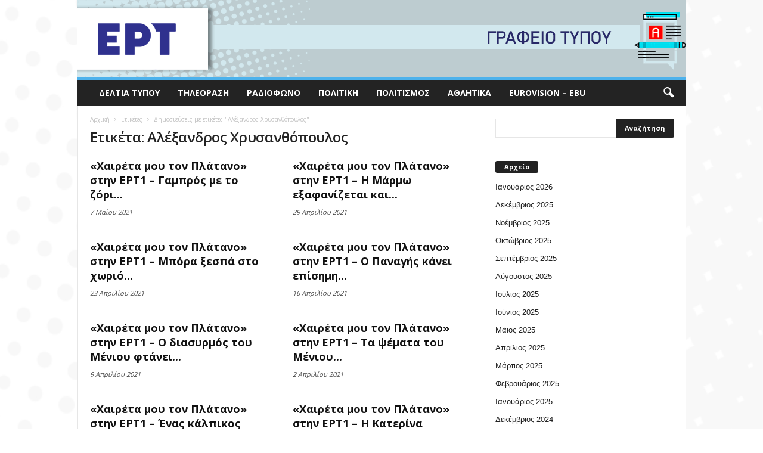

--- FILE ---
content_type: text/html; charset=UTF-8
request_url: https://press.ert.gr/tag/alexandros-chrysanthopoylos/page/2/
body_size: 10349
content:
<!doctype html >
<!--[if IE 8]>    <html class="ie8" lang="en"> <![endif]-->
<!--[if IE 9]>    <html class="ie9" lang="en"> <![endif]-->
<!--[if gt IE 8]><!--> <html lang="el" prefix="og: http://ogp.me/ns#"> <!--<![endif]-->
<head>
    <title>Αλέξανδρος Χρυσανθόπουλος Archives - Page 2 of 4 - Γραφείο Τύπου ΕΡΤ</title>
    <meta charset="UTF-8" />
    <meta http-equiv="Content-Type" content="text/html; charset=UTF-8">
    <meta name="viewport" content="width=device-width, initial-scale=1.0">
    <link rel="pingback" href="https://press.ert.gr/xmlrpc.php" />
    <link rel="icon" type="image/png" href="https://press.ert.gr/wp-content/uploads/2020/09/ert-logo-favicon_16x16_new.png">
<!-- This site is optimized with the Yoast SEO plugin v9.2.1 - https://yoast.com/wordpress/plugins/seo/ -->
<link rel="canonical" href="https://press.ert.gr/tag/alexandros-chrysanthopoylos/page/2/" />
<link rel="prev" href="https://press.ert.gr/tag/alexandros-chrysanthopoylos/" />
<link rel="next" href="https://press.ert.gr/tag/alexandros-chrysanthopoylos/page/3/" />
<meta property="og:locale" content="el_GR" />
<meta property="og:type" content="object" />
<meta property="og:title" content="Αλέξανδρος Χρυσανθόπουλος Archives - Page 2 of 4 - Γραφείο Τύπου ΕΡΤ" />
<meta property="og:url" content="https://press.ert.gr/tag/alexandros-chrysanthopoylos/" />
<meta property="og:site_name" content="Γραφείο Τύπου ΕΡΤ" />
<meta name="twitter:card" content="summary_large_image" />
<meta name="twitter:title" content="Αλέξανδρος Χρυσανθόπουλος Archives - Page 2 of 4 - Γραφείο Τύπου ΕΡΤ" />
<!-- / Yoast SEO plugin. -->

<link rel='dns-prefetch' href='//press.ert.gr' />
<link rel='dns-prefetch' href='//fonts.googleapis.com' />
<link rel='dns-prefetch' href='//s.w.org' />
<link rel="alternate" type="application/rss+xml" title="Ροή RSS &raquo; Γραφείο Τύπου ΕΡΤ" href="https://press.ert.gr/feed/" />
<link rel="alternate" type="application/rss+xml" title="Κανάλι ετικέτας Αλέξανδρος Χρυσανθόπουλος &raquo; Γραφείο Τύπου ΕΡΤ" href="https://press.ert.gr/tag/alexandros-chrysanthopoylos/feed/" />
		<script type="text/javascript">
			window._wpemojiSettings = {"baseUrl":"https:\/\/s.w.org\/images\/core\/emoji\/11\/72x72\/","ext":".png","svgUrl":"https:\/\/s.w.org\/images\/core\/emoji\/11\/svg\/","svgExt":".svg","source":{"concatemoji":"https:\/\/press.ert.gr\/wp-includes\/js\/wp-emoji-release.min.js?ver=5.0.24"}};
			!function(e,a,t){var n,r,o,i=a.createElement("canvas"),p=i.getContext&&i.getContext("2d");function s(e,t){var a=String.fromCharCode;p.clearRect(0,0,i.width,i.height),p.fillText(a.apply(this,e),0,0);e=i.toDataURL();return p.clearRect(0,0,i.width,i.height),p.fillText(a.apply(this,t),0,0),e===i.toDataURL()}function c(e){var t=a.createElement("script");t.src=e,t.defer=t.type="text/javascript",a.getElementsByTagName("head")[0].appendChild(t)}for(o=Array("flag","emoji"),t.supports={everything:!0,everythingExceptFlag:!0},r=0;r<o.length;r++)t.supports[o[r]]=function(e){if(!p||!p.fillText)return!1;switch(p.textBaseline="top",p.font="600 32px Arial",e){case"flag":return s([55356,56826,55356,56819],[55356,56826,8203,55356,56819])?!1:!s([55356,57332,56128,56423,56128,56418,56128,56421,56128,56430,56128,56423,56128,56447],[55356,57332,8203,56128,56423,8203,56128,56418,8203,56128,56421,8203,56128,56430,8203,56128,56423,8203,56128,56447]);case"emoji":return!s([55358,56760,9792,65039],[55358,56760,8203,9792,65039])}return!1}(o[r]),t.supports.everything=t.supports.everything&&t.supports[o[r]],"flag"!==o[r]&&(t.supports.everythingExceptFlag=t.supports.everythingExceptFlag&&t.supports[o[r]]);t.supports.everythingExceptFlag=t.supports.everythingExceptFlag&&!t.supports.flag,t.DOMReady=!1,t.readyCallback=function(){t.DOMReady=!0},t.supports.everything||(n=function(){t.readyCallback()},a.addEventListener?(a.addEventListener("DOMContentLoaded",n,!1),e.addEventListener("load",n,!1)):(e.attachEvent("onload",n),a.attachEvent("onreadystatechange",function(){"complete"===a.readyState&&t.readyCallback()})),(n=t.source||{}).concatemoji?c(n.concatemoji):n.wpemoji&&n.twemoji&&(c(n.twemoji),c(n.wpemoji)))}(window,document,window._wpemojiSettings);
		</script>
		<style type="text/css">
img.wp-smiley,
img.emoji {
	display: inline !important;
	border: none !important;
	box-shadow: none !important;
	height: 1em !important;
	width: 1em !important;
	margin: 0 .07em !important;
	vertical-align: -0.1em !important;
	background: none !important;
	padding: 0 !important;
}
</style>
<link rel='stylesheet' id='wp-block-library-css'  href='https://press.ert.gr/wp-includes/css/dist/block-library/style.min.css?ver=5.0.24' type='text/css' media='all' />
<link rel='stylesheet' id='google_font_open_sans-css'  href='https://fonts.googleapis.com/css?family=Open+Sans%3A300%2C400%2C600%2C700&#038;ver=5.0.24' type='text/css' media='all' />
<link rel='stylesheet' id='google_font_roboto_cond-css'  href='https://fonts.googleapis.com/css?family=Roboto+Condensed%3A300italic%2C400italic%2C700italic%2C400%2C300%2C700&#038;ver=5.0.24' type='text/css' media='all' />
<link rel='stylesheet' id='js_composer_front-css'  href='https://press.ert.gr/wp-content/plugins/js_composer/assets/css/js_composer.min.css?ver=4.9' type='text/css' media='all' />
<link rel='stylesheet' id='td-theme-css'  href='https://press.ert.gr/wp-content/themes/Newsmag/style.css?ver=2.3.5' type='text/css' media='all' />
<script type='text/javascript' src='https://press.ert.gr/wp-includes/js/jquery/jquery.js?ver=1.12.4'></script>
<script type='text/javascript' src='https://press.ert.gr/wp-includes/js/jquery/jquery-migrate.min.js?ver=1.4.1'></script>
<link rel='https://api.w.org/' href='https://press.ert.gr/wp-json/' />
<link rel="EditURI" type="application/rsd+xml" title="RSD" href="https://press.ert.gr/xmlrpc.php?rsd" />
<link rel="wlwmanifest" type="application/wlwmanifest+xml" href="https://press.ert.gr/wp-includes/wlwmanifest.xml" /> 
<meta name="generator" content="WordPress 5.0.24" />
<!--[if lt IE 9]><script src="https://html5shim.googlecode.com/svn/trunk/html5.js"></script><![endif]-->
    <meta name="generator" content="Powered by Visual Composer - drag and drop page builder for WordPress."/>
<!--[if lte IE 9]><link rel="stylesheet" type="text/css" href="https://press.ert.gr/wp-content/plugins/js_composer/assets/css/vc_lte_ie9.min.css" media="screen"><![endif]--><!--[if IE  8]><link rel="stylesheet" type="text/css" href="https://press.ert.gr/wp-content/plugins/js_composer/assets/css/vc-ie8.min.css" media="screen"><![endif]-->
<!-- JS generated by theme -->

<script>
    

var tdBlocksArray = []; //here we store all the items for the current page

//td_block class - each ajax block uses a object of this class for requests
function tdBlock() {
    this.id = '';
    this.block_type = 1; //block type id (1-234 etc)
    this.atts = '';
    this.td_column_number = '';
    this.td_current_page = 1; //
    this.post_count = 0; //from wp
    this.found_posts = 0; //from wp
    this.max_num_pages = 0; //from wp
    this.td_filter_value = ''; //current live filter value
    this.is_ajax_running = false;
    this.td_user_action = ''; // load more or infinite loader (used by the animation)
    this.header_color = '';
    this.ajax_pagination_infinite_stop = ''; //show load more at page x
}

    
    
        // td_js_generator - mini detector
        (function(){
            var htmlTag = document.getElementsByTagName("html")[0];

            if ( navigator.userAgent.indexOf("MSIE 10.0") > -1 ) {
                htmlTag.className += ' ie10';
            }

            if ( !!navigator.userAgent.match(/Trident.*rv\:11\./) ) {
                htmlTag.className += ' ie11';
            }

            if ( /(iPad|iPhone|iPod)/g.test(navigator.userAgent) ) {
                htmlTag.className += ' td-md-is-ios';
            }

            var user_agent = navigator.userAgent.toLowerCase();
            if ( user_agent.indexOf("android") > -1 ) {
                htmlTag.className += ' td-md-is-android';
            }

            if ( -1 !== navigator.userAgent.indexOf('Mac OS X')  ) {
                htmlTag.className += ' td-md-is-os-x';
            }

            if ( /chrom(e|ium)/.test(navigator.userAgent.toLowerCase()) ) {
               htmlTag.className += ' td-md-is-chrome';
            }

            if ( -1 !== navigator.userAgent.indexOf('Firefox') ) {
                htmlTag.className += ' td-md-is-firefox';
            }

            if ( -1 !== navigator.userAgent.indexOf('Safari') && -1 === navigator.userAgent.indexOf('Chrome') ) {
                htmlTag.className += ' td-md-is-safari';
            }

        })();




        var tdLocalCache = {};

        ( function () {
            "use strict";

            tdLocalCache = {
                data: {},
                remove: function (resource_id) {
                    delete tdLocalCache.data[resource_id];
                },
                exist: function (resource_id) {
                    return tdLocalCache.data.hasOwnProperty(resource_id) && tdLocalCache.data[resource_id] !== null;
                },
                get: function (resource_id) {
                    return tdLocalCache.data[resource_id];
                },
                set: function (resource_id, cachedData) {
                    tdLocalCache.remove(resource_id);
                    tdLocalCache.data[resource_id] = cachedData;
                }
            };
        })();

    
    
var td_viewport_interval_list=[{"limitBottom":767,"sidebarWidth":251},{"limitBottom":1023,"sidebarWidth":339}];
var td_animation_stack_effect="type0";
var tds_animation_stack=true;
var td_animation_stack_specific_selectors=".entry-thumb, img";
var td_animation_stack_general_selectors=".td-animation-stack img, .post img";
var td_ajax_url="https:\/\/press.ert.gr\/wp-admin\/admin-ajax.php?td_theme_name=Newsmag&v=2.3.5";
var td_get_template_directory_uri="https:\/\/press.ert.gr\/wp-content\/themes\/Newsmag";
var tds_snap_menu="";
var tds_logo_on_sticky="";
var tds_header_style="7";
var td_please_wait="\u03a0\u03b1\u03c1\u03b1\u03ba\u03b1\u03bb\u03bf\u03cd\u03bc\u03b5 \u03c0\u03b5\u03c1\u03b9\u03bc\u03ad\u03bd\u03b5\u03c4\u03b5...";
var td_email_user_pass_incorrect="\u03a7\u03c1\u03ae\u03c3\u03c4\u03b7\u03c2 \u03ae \u03ba\u03c9\u03b4\u03b9\u03ba\u03cc\u03c2 \u03bb\u03b1\u03bd\u03b8\u03b1\u03c3\u03bc\u03ad\u03bd\u03bf\u03c2!";
var td_email_user_incorrect="Email \u03ae \u03cc\u03bd\u03bf\u03bc\u03b1 \u03c7\u03c1\u03ae\u03c3\u03c4\u03b7 \u03bb\u03b1\u03bd\u03b8\u03b1\u03c3\u03bc\u03ad\u03bd\u03bf!";
var td_email_incorrect="Email \u03bb\u03b1\u03bd\u03b8\u03b1\u03c3\u03bc\u03ad\u03bd\u03bf!";
var tds_more_articles_on_post_enable="";
var tds_more_articles_on_post_time_to_wait="";
var tds_more_articles_on_post_pages_distance_from_top=0;
var tds_theme_color_site_wide="#4db2ec";
var tds_smart_sidebar="";
var tdThemeName="Newsmag";
var td_magnific_popup_translation_tPrev="\u03a0\u03c1\u03bf\u03b7\u03b3\u03bf\u03cd\u03bc\u03b5\u03bd\u03bf (\u039a\u03bf\u03c5\u03bc\u03c0\u03af \u03b1\u03c1\u03b9\u03c3\u03c4\u03b5\u03c1\u03bf\u03cd \u03b2\u03ad\u03bb\u03bf\u03c5\u03c2)";
var td_magnific_popup_translation_tNext="\u0395\u03c0\u03cc\u03bc\u03b5\u03bd\u03bf (\u039a\u03bf\u03c5\u03bc\u03c0\u03af \u03b4\u03b5\u03be\u03b9\u03bf\u03cd \u03b2\u03ad\u03bb\u03bf\u03c5\u03c2)";
var td_magnific_popup_translation_tCounter="%curr% \u03b1\u03c0\u03cc %total%";
var td_magnific_popup_translation_ajax_tError="\u03a4\u03bf \u03c0\u03b5\u03c1\u03b9\u03b5\u03c7\u03cc\u03bc\u03b5\u03bd\u03bf \u03b1\u03c0\u03cc %url% \u03b4\u03b5\u03bd \u03ae\u03c4\u03b1\u03bd \u03b4\u03c5\u03bd\u03b1\u03c4\u03cc \u03bd\u03b1 \u03c6\u03bf\u03c1\u03c4\u03c9\u03b8\u03b5\u03af.";
var td_magnific_popup_translation_image_tError="\u0397 \u03b5\u03b9\u03ba\u03cc\u03bd\u03b1 #%curr% \u03b4\u03b5\u03bd \u03ae\u03c4\u03b1\u03bd \u03b4\u03c5\u03bd\u03b1\u03c4\u03cc \u03bd\u03b1 \u03c6\u03bf\u03c1\u03c4\u03c9\u03b8\u03b5\u03af.";
var td_ad_background_click_link="";
var td_ad_background_click_target="";
</script>


<!-- Header style compiled by theme -->

<style>
    

.td-header-sp-top-menu .top-header-menu > li > a,
    .td-header-sp-top-menu .td-icon-logout,
    .td-header-sp-top-menu .td_data_time,
    .td-header-sp-top-menu .top-header-menu .menu-item .td_user_logd_in {
        color: #6b6b6b;
    }

    
    .td-header-main-menu {
        background-color: #232323;
    }
</style>

<!-- Global site tag (gtag.js) - Google Analytics -->
<script async src="https://www.googletagmanager.com/gtag/js?id=UA-64132813-25"></script>
<script>
  window.dataLayer = window.dataLayer || [];
  function gtag(){dataLayer.push(arguments);}
  gtag('js', new Date());

  gtag('config', 'UA-64132813-25');
</script>
<noscript><style type="text/css"> .wpb_animate_when_almost_visible { opacity: 1; }</style></noscript></head>


<body class="archive paged tag tag-alexandros-chrysanthopoylos tag-33938 paged-2 tag-paged-2 wpb-js-composer js-comp-ver-4.9 vc_responsive td-animation-stack-type0 td-boxed-layout" itemscope="itemscope" itemtype="https://schema.org/WebPage">

<div id="td-outer-wrap">

        <div class="td-scroll-up"><i class="td-icon-menu-up"></i></div>

    <div class="td-transition-content-and-menu td-mobile-nav-wrap">
        <div id="td-mobile-nav">
    <!-- mobile menu close -->
    <div class="td-mobile-close">
        <a href="#">ΚΛΕΙΣΙΜΟ</a>
        <div class="td-nav-triangle"></div>
    </div>

    <div class="td-mobile-content">
        <div class="menu-menoy-container"><ul id="menu-menoy" class=""><li id="menu-item-54" class="menu-item menu-item-type-taxonomy menu-item-object-category menu-item-first menu-item-54"><a href="https://press.ert.gr/category/deltia-typou/">Δελτία Τύπου</a></li>
<li id="menu-item-58" class="menu-item menu-item-type-taxonomy menu-item-object-category menu-item-58"><a href="https://press.ert.gr/category/tv/">Τηλεόραση</a></li>
<li id="menu-item-57" class="menu-item menu-item-type-taxonomy menu-item-object-category menu-item-57"><a href="https://press.ert.gr/category/radio/">Ραδιόφωνο</a></li>
<li id="menu-item-55" class="menu-item menu-item-type-taxonomy menu-item-object-category menu-item-55"><a href="https://press.ert.gr/category/politiki/">Πολιτική</a></li>
<li id="menu-item-56" class="menu-item menu-item-type-taxonomy menu-item-object-category menu-item-56"><a href="https://press.ert.gr/category/politismos/">Πολιτισμός</a></li>
<li id="menu-item-53" class="menu-item menu-item-type-taxonomy menu-item-object-category menu-item-53"><a href="https://press.ert.gr/category/athlitika/">Αθλητικά</a></li>
<li id="menu-item-52" class="menu-item menu-item-type-taxonomy menu-item-object-category menu-item-52"><a href="https://press.ert.gr/category/eurovision/">Eurovision &#8211; EBU</a></li>
</ul></div>    </div>
</div>    </div>

        <div class="td-transition-content-and-menu td-content-wrap">



<!--
Header style 7
-->

<div class="td-header-wrap td-header-container td-header-style-7">
    <div class="td-header-row td-header-top-menu">
        
<div class="td-header-sp-top-menu">

    <div class="menu-top-container"><ul id="menu-menoy-1" class="top-header-menu"><li class="menu-item menu-item-type-taxonomy menu-item-object-category menu-item-first td-menu-item td-normal-menu menu-item-54"><a href="https://press.ert.gr/category/deltia-typou/">Δελτία Τύπου</a></li>
<li class="menu-item menu-item-type-taxonomy menu-item-object-category td-menu-item td-normal-menu menu-item-58"><a href="https://press.ert.gr/category/tv/">Τηλεόραση</a></li>
<li class="menu-item menu-item-type-taxonomy menu-item-object-category td-menu-item td-normal-menu menu-item-57"><a href="https://press.ert.gr/category/radio/">Ραδιόφωνο</a></li>
<li class="menu-item menu-item-type-taxonomy menu-item-object-category td-menu-item td-normal-menu menu-item-55"><a href="https://press.ert.gr/category/politiki/">Πολιτική</a></li>
<li class="menu-item menu-item-type-taxonomy menu-item-object-category td-menu-item td-normal-menu menu-item-56"><a href="https://press.ert.gr/category/politismos/">Πολιτισμός</a></li>
<li class="menu-item menu-item-type-taxonomy menu-item-object-category td-menu-item td-normal-menu menu-item-53"><a href="https://press.ert.gr/category/athlitika/">Αθλητικά</a></li>
<li class="menu-item menu-item-type-taxonomy menu-item-object-category td-menu-item td-normal-menu menu-item-52"><a href="https://press.ert.gr/category/eurovision/">Eurovision &#8211; EBU</a></li>
</ul></div></div>
            </div>


    <div class="td-header-row td-header-header">
        <div class="td-header-sp-logo">
                <a href="https://press.ert.gr/">
        <img class="td-retina-data" data-retina="https://press.ert.gr/wp-content/uploads/2020/09/fasaGTa.gif" src="https://press.ert.gr/wp-content/uploads/2020/09/fasaGTa.gif" alt=""/>
    </a>
        </div>
    </div>

    <div class="td-header-menu-wrap">
        <div class="td-header-row td-header-border td-header-main-menu">
            <div id="td-header-menu" role="navigation">
    <div id="td-top-mobile-toggle"><a href="#"><i class="td-icon-font td-icon-mobile"></i></a></div>
    <div class="td-main-menu-logo">
        		<a href="https://press.ert.gr/">
			<img class="td-retina-data" data-retina="https://press.ert.gr/wp-content/uploads/2020/09/fasaGTa-300x38-1.gif" src="https://press.ert.gr/wp-content/uploads/2020/09/fasaGTa-300x38-1.gif" alt=""/>
		</a>
	    </div>
    <div class="menu-menoy-container"><ul id="menu-menoy-2" class="sf-menu"><li class="menu-item menu-item-type-taxonomy menu-item-object-category menu-item-first td-menu-item td-normal-menu menu-item-54"><a href="https://press.ert.gr/category/deltia-typou/">Δελτία Τύπου</a></li>
<li class="menu-item menu-item-type-taxonomy menu-item-object-category td-menu-item td-normal-menu menu-item-58"><a href="https://press.ert.gr/category/tv/">Τηλεόραση</a></li>
<li class="menu-item menu-item-type-taxonomy menu-item-object-category td-menu-item td-normal-menu menu-item-57"><a href="https://press.ert.gr/category/radio/">Ραδιόφωνο</a></li>
<li class="menu-item menu-item-type-taxonomy menu-item-object-category td-menu-item td-normal-menu menu-item-55"><a href="https://press.ert.gr/category/politiki/">Πολιτική</a></li>
<li class="menu-item menu-item-type-taxonomy menu-item-object-category td-menu-item td-normal-menu menu-item-56"><a href="https://press.ert.gr/category/politismos/">Πολιτισμός</a></li>
<li class="menu-item menu-item-type-taxonomy menu-item-object-category td-menu-item td-normal-menu menu-item-53"><a href="https://press.ert.gr/category/athlitika/">Αθλητικά</a></li>
<li class="menu-item menu-item-type-taxonomy menu-item-object-category td-menu-item td-normal-menu menu-item-52"><a href="https://press.ert.gr/category/eurovision/">Eurovision &#8211; EBU</a></li>
</ul></div></div>

<div class="td-search-wrapper">
    <div id="td-top-search">
        <!-- Search -->
        <div class="header-search-wrap">
            <div class="dropdown header-search">
                <a id="td-header-search-button" href="#" role="button" class="dropdown-toggle " data-toggle="dropdown"><i class="td-icon-search"></i></a>
            </div>
        </div>
    </div>
</div>

<div class="header-search-wrap">
	<div class="dropdown header-search">
		<div class="td-drop-down-search" aria-labelledby="td-header-search-button">
			<form role="search" method="get" class="td-search-form" action="https://press.ert.gr/">
				<div class="td-head-form-search-wrap">
					<input class="needsclick" id="td-header-search" type="text" value="" name="s" autocomplete="off" /><input class="wpb_button wpb_btn-inverse btn" type="submit" id="td-header-search-top" value="Αναζήτηση" />
				</div>
			</form>
			<div id="td-aj-search"></div>
		</div>
	</div>
</div>        </div>
    </div>

    <div class="td-header-container">
        <div class="td-header-row td-header-header">
            <div class="td-header-sp-ads">
                
<div class="td-header-ad-wrap  td-ad">
    

</div>            </div>
        </div>
    </div>
</div>
<div class="td-container">
    <div class="td-container-border">
        <div class="td-pb-row">
                                    <div class="td-pb-span8 td-main-content">
                            <div class="td-ss-main-content">
                                <div class="td-page-header td-pb-padding-side">
                                    <div class="entry-crumbs"><span itemscope itemtype="http://data-vocabulary.org/Breadcrumb"><a title="" class="entry-crumb" itemprop="url" href="https://press.ert.gr/"><span itemprop="title">Αρχική</span></a></span> <i class="td-icon-right td-bread-sep td-bred-no-url-last"></i> <span class="td-bred-no-url-last" itemscope itemtype="http://data-vocabulary.org/Breadcrumb"><meta itemprop="title" content = "Ετικέτες"><meta itemprop="url" content = "https://press.ert.gr/ert1/chaireta-moy-ton-platano-stin-ert1-gampros-me-to-zori-o-charalampis-10-14-05-2021/">Ετικέτες</span> <i class="td-icon-right td-bread-sep td-bred-no-url-last"></i> <span class="td-bred-no-url-last" itemscope itemtype="http://data-vocabulary.org/Breadcrumb"><meta itemprop="title" content = "Δημοσιεύσεις με ετικέτες "Αλέξανδρος Χρυσανθόπουλος""><meta itemprop="url" content = "https://press.ert.gr/ert1/chaireta-moy-ton-platano-stin-ert1-gampros-me-to-zori-o-charalampis-10-14-05-2021/">Δημοσιεύσεις με ετικέτες "Αλέξανδρος Χρυσανθόπουλος"</span></div>
                                    <h1 class="entry-title td-page-title">
                                                                                <span>Ετικέτα: Αλέξανδρος Χρυσανθόπουλος</span>
                                    </h1>
                                </div>
                                

	<div class="td-block-row">

	<div class="td-block-span6">

        <div class="td_module_1 td_module_wrap td-animation-stack td_module_no_thumb">
            <div class="td-module-image">
                                            </div>
            <h3 class="entry-title td-module-title"><a href="https://press.ert.gr/ert1/chaireta-moy-ton-platano-stin-ert1-gampros-me-to-zori-o-charalampis-10-14-05-2021/" rel="bookmark" title="«Χαιρέτα μου τον Πλάτανο» στην ΕΡΤ1 &#8211; Γαμπρός με το ζόρι ο Χαραλάμπης! 10-14.05.2021">«Χαιρέτα μου τον Πλάτανο» στην ΕΡΤ1 &#8211; Γαμπρός με το ζόρι...</a></h3>
            <div class="td-module-meta-info">
                                <div class="td-post-date"><time class="entry-date updated td-module-date" datetime="2021-05-07T14:38:12+00:00" >7 Μαΐου 2021</time></div>                            </div>

            
        </div>

        
	</div> <!-- ./td-block-span6 -->

	<div class="td-block-span6">

        <div class="td_module_1 td_module_wrap td-animation-stack td_module_no_thumb">
            <div class="td-module-image">
                                            </div>
            <h3 class="entry-title td-module-title"><a href="https://press.ert.gr/ert1/chaireta-moy-ton-platano-stin-ert1-i-marmo-exafanizetai-kai-o-vaggelas-emfanizetai-xafnika-03-07-05-2021/" rel="bookmark" title="«Χαιρέτα μου τον Πλάτανο» στην ΕΡΤ1 &#8211; Η Μάρμω εξαφανίζεται και ο Βαγγέλας εμφανίζεται ξαφνικά! 03-07.05.2021">«Χαιρέτα μου τον Πλάτανο» στην ΕΡΤ1 &#8211; Η Μάρμω εξαφανίζεται και...</a></h3>
            <div class="td-module-meta-info">
                                <div class="td-post-date"><time class="entry-date updated td-module-date" datetime="2021-04-29T13:06:33+00:00" >29 Απριλίου 2021</time></div>                            </div>

            
        </div>

        
	</div> <!-- ./td-block-span6 --></div><!--./row-fluid-->

	<div class="td-block-row">

	<div class="td-block-span6">

        <div class="td_module_1 td_module_wrap td-animation-stack td_module_no_thumb">
            <div class="td-module-image">
                                            </div>
            <h3 class="entry-title td-module-title"><a href="https://press.ert.gr/ert1/chaireta-moy-ton-platano-stin-ert1-kataigida-stin-kardia-toy-kanelloy-kataigida-kai-sto-chorio-26-28-04-2021/" rel="bookmark" title="«Χαιρέτα μου τον Πλάτανο» στην ΕΡΤ1 &#8211; Μπόρα ξεσπά στο χωριό και στην καρδιά του Κανέλλου! 26-28.04.2021">«Χαιρέτα μου τον Πλάτανο» στην ΕΡΤ1 &#8211; Μπόρα ξεσπά στο χωριό...</a></h3>
            <div class="td-module-meta-info">
                                <div class="td-post-date"><time class="entry-date updated td-module-date" datetime="2021-04-23T13:56:18+00:00" >23 Απριλίου 2021</time></div>                            </div>

            
        </div>

        
	</div> <!-- ./td-block-span6 -->

	<div class="td-block-span6">

        <div class="td_module_1 td_module_wrap td-animation-stack td_module_no_thumb">
            <div class="td-module-image">
                                            </div>
            <h3 class="entry-title td-module-title"><a href="https://press.ert.gr/ert1/chaireta-moy-ton-platano-stin-ert1-o-panagis-kanei-episimi-protasi-gamoy-stin-katerina-19-23-04-2021/" rel="bookmark" title="«Χαιρέτα μου τον Πλάτανο» στην ΕΡΤ1 &#8211; Ο Παναγής κάνει επίσημη πρόταση γάμου στην Κατερίνα! 19-23.04.2021">«Χαιρέτα μου τον Πλάτανο» στην ΕΡΤ1 &#8211; Ο Παναγής κάνει επίσημη...</a></h3>
            <div class="td-module-meta-info">
                                <div class="td-post-date"><time class="entry-date updated td-module-date" datetime="2021-04-16T13:48:37+00:00" >16 Απριλίου 2021</time></div>                            </div>

            
        </div>

        
	</div> <!-- ./td-block-span6 --></div><!--./row-fluid-->

	<div class="td-block-row">

	<div class="td-block-span6">

        <div class="td_module_1 td_module_wrap td-animation-stack td_module_no_thumb">
            <div class="td-module-image">
                                            </div>
            <h3 class="entry-title td-module-title"><a href="https://press.ert.gr/ert1/chaireta-moy-ton-platano-stin-ert1-o-diasyrmos-toy-menioy-ftanei-mechri-ta-kanalia-12-16-04-2021/" rel="bookmark" title="«Χαιρέτα μου τον Πλάτανο» στην ΕΡΤ1 &#8211; Ο διασυρμός του Μένιου φτάνει μέχρι τα κανάλια! 12-16.04.2021">«Χαιρέτα μου τον Πλάτανο» στην ΕΡΤ1 &#8211; Ο διασυρμός του Μένιου φτάνει...</a></h3>
            <div class="td-module-meta-info">
                                <div class="td-post-date"><time class="entry-date updated td-module-date" datetime="2021-04-09T15:16:09+00:00" >9 Απριλίου 2021</time></div>                            </div>

            
        </div>

        
	</div> <!-- ./td-block-span6 -->

	<div class="td-block-span6">

        <div class="td_module_1 td_module_wrap td-animation-stack td_module_no_thumb">
            <div class="td-module-image">
                                            </div>
            <h3 class="entry-title td-module-title"><a href="https://press.ert.gr/ert1/chaireta-moy-ton-platano-stin-ert1-ta-psemata-toy-menioy-vgainoyn-sti-fora-05-09-04-2021/" rel="bookmark" title="«Χαιρέτα μου τον Πλάτανο» στην ΕΡΤ1 &#8211; Τα ψέματα του Μένιου βγαίνουν στη φόρα!  05-09.04.2021">«Χαιρέτα μου τον Πλάτανο» στην ΕΡΤ1 &#8211; Τα ψέματα του Μένιου...</a></h3>
            <div class="td-module-meta-info">
                                <div class="td-post-date"><time class="entry-date updated td-module-date" datetime="2021-04-02T17:31:57+00:00" >2 Απριλίου 2021</time></div>                            </div>

            
        </div>

        
	</div> <!-- ./td-block-span6 --></div><!--./row-fluid-->

	<div class="td-block-row">

	<div class="td-block-span6">

        <div class="td_module_1 td_module_wrap td-animation-stack td_module_no_thumb">
            <div class="td-module-image">
                                            </div>
            <h3 class="entry-title td-module-title"><a href="https://press.ert.gr/ert1/chaireta-moy-ton-platano-stin-ert1-enas-kalpikos-ektimitis-gia-ton-maimoy-thisayro-29-03-02-04-2021/" rel="bookmark" title="«Χαιρέτα μου τον Πλάτανο» στην ΕΡΤ1 &#8211; Ένας κάλπικος εκτιμητής για τον «μαϊμού» θησαυρό!  29.03-02.04.2021">«Χαιρέτα μου τον Πλάτανο» στην ΕΡΤ1 &#8211; Ένας κάλπικος εκτιμητής για...</a></h3>
            <div class="td-module-meta-info">
                                <div class="td-post-date"><time class="entry-date updated td-module-date" datetime="2021-03-26T16:09:55+00:00" >26 Μαρτίου 2021</time></div>                            </div>

            
        </div>

        
	</div> <!-- ./td-block-span6 -->

	<div class="td-block-span6">

        <div class="td_module_1 td_module_wrap td-animation-stack td_module_no_thumb">
            <div class="td-module-image">
                                            </div>
            <h3 class="entry-title td-module-title"><a href="https://press.ert.gr/ert1/chaireta-moy-ton-platano-stin-ert1-i-katerina-ypopsiazetai-pos-o-pappoys-tis-zei-22-26-03-2021/" rel="bookmark" title="«Χαιρέτα μου τον Πλάτανο» στην ΕΡΤ1 &#8211; Η Κατερίνα υποψιάζεται πως ο παππούς της ζει!  22-26.03.2021">«Χαιρέτα μου τον Πλάτανο» στην ΕΡΤ1 &#8211; Η Κατερίνα υποψιάζεται πως...</a></h3>
            <div class="td-module-meta-info">
                                <div class="td-post-date"><time class="entry-date updated td-module-date" datetime="2021-03-19T18:17:14+00:00" >19 Μαρτίου 2021</time></div>                            </div>

            
        </div>

        
	</div> <!-- ./td-block-span6 --></div><!--./row-fluid-->

	<div class="td-block-row">

	<div class="td-block-span6">

        <div class="td_module_1 td_module_wrap td-animation-stack td_module_no_thumb">
            <div class="td-module-image">
                                            </div>
            <h3 class="entry-title td-module-title"><a href="https://press.ert.gr/ert1/chaireta-moy-ton-platano-stin-ert1-i-myrto-vriskei-tropo-na-ekdikithei-ton-menio-15-19-03-2021/" rel="bookmark" title="«Χαιρέτα μου τον Πλάτανο» στην ΕΡΤ1 &#8211; Η Μυρτώ βρίσκει τρόπο να εκδικηθεί τον Μένιο  15-19.03.2021">«Χαιρέτα μου τον Πλάτανο» στην ΕΡΤ1 &#8211; Η Μυρτώ βρίσκει τρόπο...</a></h3>
            <div class="td-module-meta-info">
                                <div class="td-post-date"><time class="entry-date updated td-module-date" datetime="2021-03-11T19:20:51+00:00" >11 Μαρτίου 2021</time></div>                            </div>

            
        </div>

        
	</div> <!-- ./td-block-span6 -->

	<div class="td-block-span6">

        <div class="td_module_1 td_module_wrap td-animation-stack td_module_no_thumb">
            <div class="td-module-image">
                                            </div>
            <h3 class="entry-title td-module-title"><a href="https://press.ert.gr/ert1/chaireta-moy-ton-platano-stin-ert1-o-menios-milon-tis-eridos-gia-filio-kai-myrto-08-11-03-2021/" rel="bookmark" title="«Χαιρέτα μου τον Πλάτανο» στην ΕΡΤ1 &#8211; Ο Μένιος μήλον της Έριδος για Φιλιώ και Μυρτώ  08-11.03.2021">«Χαιρέτα μου τον Πλάτανο» στην ΕΡΤ1 &#8211; Ο Μένιος μήλον της...</a></h3>
            <div class="td-module-meta-info">
                                <div class="td-post-date"><time class="entry-date updated td-module-date" datetime="2021-03-05T16:49:44+00:00" >5 Μαρτίου 2021</time></div>                            </div>

            
        </div>

        
	</div> <!-- ./td-block-span6 --></div><!--./row-fluid--><div class="page-nav td-pb-padding-side"><a href="https://press.ert.gr/tag/alexandros-chrysanthopoylos/" ><i class="td-icon-menu-left"></i></a><a href="https://press.ert.gr/tag/alexandros-chrysanthopoylos/" class="page" title="1">1</a><span class="current">2</span><a href="https://press.ert.gr/tag/alexandros-chrysanthopoylos/page/3/" class="page" title="3">3</a><a href="https://press.ert.gr/tag/alexandros-chrysanthopoylos/page/4/" class="last" title="4">4</a><a href="https://press.ert.gr/tag/alexandros-chrysanthopoylos/page/3/" ><i class="td-icon-menu-right"></i></a><span class="pages">Σελίδα 2 από 4</span></div>                            </div>
                        </div>
                        <div class="td-pb-span4 td-main-sidebar">
                            <div class="td-ss-main-sidebar">
                                <aside class="widget widget_search"><form role="search" method="get" class="td-search-form-widget" action="https://press.ert.gr/">
    <div>
        <input class="td-widget-search-input" type="text" value="" name="s" id="s" /><input class="wpb_button wpb_btn-inverse btn" type="submit" id="searchsubmit" value="Αναζήτηση" />
    </div>
</form></aside><aside class="widget widget_archive"><div class="block-title"><span>Αρχείο</span></div>		<ul>
			<li><a href='https://press.ert.gr/2026/01/'>Ιανουάριος 2026</a></li>
	<li><a href='https://press.ert.gr/2025/12/'>Δεκέμβριος 2025</a></li>
	<li><a href='https://press.ert.gr/2025/11/'>Νοέμβριος 2025</a></li>
	<li><a href='https://press.ert.gr/2025/10/'>Οκτώβριος 2025</a></li>
	<li><a href='https://press.ert.gr/2025/09/'>Σεπτέμβριος 2025</a></li>
	<li><a href='https://press.ert.gr/2025/08/'>Αύγουστος 2025</a></li>
	<li><a href='https://press.ert.gr/2025/07/'>Ιούλιος 2025</a></li>
	<li><a href='https://press.ert.gr/2025/06/'>Ιούνιος 2025</a></li>
	<li><a href='https://press.ert.gr/2025/05/'>Μάιος 2025</a></li>
	<li><a href='https://press.ert.gr/2025/04/'>Απρίλιος 2025</a></li>
	<li><a href='https://press.ert.gr/2025/03/'>Μάρτιος 2025</a></li>
	<li><a href='https://press.ert.gr/2025/02/'>Φεβρουάριος 2025</a></li>
	<li><a href='https://press.ert.gr/2025/01/'>Ιανουάριος 2025</a></li>
	<li><a href='https://press.ert.gr/2024/12/'>Δεκέμβριος 2024</a></li>
	<li><a href='https://press.ert.gr/2024/11/'>Νοέμβριος 2024</a></li>
	<li><a href='https://press.ert.gr/2024/10/'>Οκτώβριος 2024</a></li>
	<li><a href='https://press.ert.gr/2024/09/'>Σεπτέμβριος 2024</a></li>
	<li><a href='https://press.ert.gr/2024/08/'>Αύγουστος 2024</a></li>
	<li><a href='https://press.ert.gr/2024/07/'>Ιούλιος 2024</a></li>
	<li><a href='https://press.ert.gr/2024/06/'>Ιούνιος 2024</a></li>
	<li><a href='https://press.ert.gr/2024/05/'>Μάιος 2024</a></li>
	<li><a href='https://press.ert.gr/2024/04/'>Απρίλιος 2024</a></li>
	<li><a href='https://press.ert.gr/2024/03/'>Μάρτιος 2024</a></li>
	<li><a href='https://press.ert.gr/2024/02/'>Φεβρουάριος 2024</a></li>
	<li><a href='https://press.ert.gr/2024/01/'>Ιανουάριος 2024</a></li>
	<li><a href='https://press.ert.gr/2023/12/'>Δεκέμβριος 2023</a></li>
	<li><a href='https://press.ert.gr/2023/11/'>Νοέμβριος 2023</a></li>
	<li><a href='https://press.ert.gr/2023/10/'>Οκτώβριος 2023</a></li>
	<li><a href='https://press.ert.gr/2023/09/'>Σεπτέμβριος 2023</a></li>
	<li><a href='https://press.ert.gr/2023/08/'>Αύγουστος 2023</a></li>
	<li><a href='https://press.ert.gr/2023/07/'>Ιούλιος 2023</a></li>
	<li><a href='https://press.ert.gr/2023/06/'>Ιούνιος 2023</a></li>
	<li><a href='https://press.ert.gr/2023/05/'>Μάιος 2023</a></li>
	<li><a href='https://press.ert.gr/2023/04/'>Απρίλιος 2023</a></li>
	<li><a href='https://press.ert.gr/2023/03/'>Μάρτιος 2023</a></li>
	<li><a href='https://press.ert.gr/2023/02/'>Φεβρουάριος 2023</a></li>
	<li><a href='https://press.ert.gr/2023/01/'>Ιανουάριος 2023</a></li>
	<li><a href='https://press.ert.gr/2022/12/'>Δεκέμβριος 2022</a></li>
	<li><a href='https://press.ert.gr/2022/11/'>Νοέμβριος 2022</a></li>
	<li><a href='https://press.ert.gr/2022/10/'>Οκτώβριος 2022</a></li>
	<li><a href='https://press.ert.gr/2022/09/'>Σεπτέμβριος 2022</a></li>
	<li><a href='https://press.ert.gr/2022/08/'>Αύγουστος 2022</a></li>
	<li><a href='https://press.ert.gr/2022/07/'>Ιούλιος 2022</a></li>
	<li><a href='https://press.ert.gr/2022/06/'>Ιούνιος 2022</a></li>
	<li><a href='https://press.ert.gr/2022/05/'>Μάιος 2022</a></li>
	<li><a href='https://press.ert.gr/2022/04/'>Απρίλιος 2022</a></li>
	<li><a href='https://press.ert.gr/2022/03/'>Μάρτιος 2022</a></li>
	<li><a href='https://press.ert.gr/2022/02/'>Φεβρουάριος 2022</a></li>
	<li><a href='https://press.ert.gr/2022/01/'>Ιανουάριος 2022</a></li>
	<li><a href='https://press.ert.gr/2021/12/'>Δεκέμβριος 2021</a></li>
	<li><a href='https://press.ert.gr/2021/11/'>Νοέμβριος 2021</a></li>
	<li><a href='https://press.ert.gr/2021/10/'>Οκτώβριος 2021</a></li>
	<li><a href='https://press.ert.gr/2021/09/'>Σεπτέμβριος 2021</a></li>
	<li><a href='https://press.ert.gr/2021/08/'>Αύγουστος 2021</a></li>
	<li><a href='https://press.ert.gr/2021/07/'>Ιούλιος 2021</a></li>
	<li><a href='https://press.ert.gr/2021/06/'>Ιούνιος 2021</a></li>
	<li><a href='https://press.ert.gr/2021/05/'>Μάιος 2021</a></li>
	<li><a href='https://press.ert.gr/2021/04/'>Απρίλιος 2021</a></li>
	<li><a href='https://press.ert.gr/2021/03/'>Μάρτιος 2021</a></li>
	<li><a href='https://press.ert.gr/2021/02/'>Φεβρουάριος 2021</a></li>
	<li><a href='https://press.ert.gr/2021/01/'>Ιανουάριος 2021</a></li>
	<li><a href='https://press.ert.gr/2020/12/'>Δεκέμβριος 2020</a></li>
	<li><a href='https://press.ert.gr/2020/11/'>Νοέμβριος 2020</a></li>
	<li><a href='https://press.ert.gr/2020/10/'>Οκτώβριος 2020</a></li>
	<li><a href='https://press.ert.gr/2020/09/'>Σεπτέμβριος 2020</a></li>
	<li><a href='https://press.ert.gr/2020/08/'>Αύγουστος 2020</a></li>
	<li><a href='https://press.ert.gr/2020/07/'>Ιούλιος 2020</a></li>
	<li><a href='https://press.ert.gr/2020/06/'>Ιούνιος 2020</a></li>
	<li><a href='https://press.ert.gr/2020/05/'>Μάιος 2020</a></li>
	<li><a href='https://press.ert.gr/2020/04/'>Απρίλιος 2020</a></li>
	<li><a href='https://press.ert.gr/2020/03/'>Μάρτιος 2020</a></li>
	<li><a href='https://press.ert.gr/2020/02/'>Φεβρουάριος 2020</a></li>
	<li><a href='https://press.ert.gr/2020/01/'>Ιανουάριος 2020</a></li>
	<li><a href='https://press.ert.gr/2019/12/'>Δεκέμβριος 2019</a></li>
	<li><a href='https://press.ert.gr/2019/11/'>Νοέμβριος 2019</a></li>
	<li><a href='https://press.ert.gr/2019/10/'>Οκτώβριος 2019</a></li>
	<li><a href='https://press.ert.gr/2019/09/'>Σεπτέμβριος 2019</a></li>
	<li><a href='https://press.ert.gr/2019/08/'>Αύγουστος 2019</a></li>
	<li><a href='https://press.ert.gr/2019/07/'>Ιούλιος 2019</a></li>
	<li><a href='https://press.ert.gr/2019/06/'>Ιούνιος 2019</a></li>
	<li><a href='https://press.ert.gr/2019/05/'>Μάιος 2019</a></li>
	<li><a href='https://press.ert.gr/2019/04/'>Απρίλιος 2019</a></li>
	<li><a href='https://press.ert.gr/2019/03/'>Μάρτιος 2019</a></li>
	<li><a href='https://press.ert.gr/2019/02/'>Φεβρουάριος 2019</a></li>
	<li><a href='https://press.ert.gr/2019/01/'>Ιανουάριος 2019</a></li>
	<li><a href='https://press.ert.gr/2018/12/'>Δεκέμβριος 2018</a></li>
	<li><a href='https://press.ert.gr/2018/11/'>Νοέμβριος 2018</a></li>
	<li><a href='https://press.ert.gr/2018/10/'>Οκτώβριος 2018</a></li>
	<li><a href='https://press.ert.gr/2018/09/'>Σεπτέμβριος 2018</a></li>
	<li><a href='https://press.ert.gr/2018/08/'>Αύγουστος 2018</a></li>
	<li><a href='https://press.ert.gr/2018/07/'>Ιούλιος 2018</a></li>
	<li><a href='https://press.ert.gr/2018/06/'>Ιούνιος 2018</a></li>
	<li><a href='https://press.ert.gr/2018/05/'>Μάιος 2018</a></li>
	<li><a href='https://press.ert.gr/2018/04/'>Απρίλιος 2018</a></li>
	<li><a href='https://press.ert.gr/2018/03/'>Μάρτιος 2018</a></li>
	<li><a href='https://press.ert.gr/2018/02/'>Φεβρουάριος 2018</a></li>
	<li><a href='https://press.ert.gr/2018/01/'>Ιανουάριος 2018</a></li>
	<li><a href='https://press.ert.gr/2017/12/'>Δεκέμβριος 2017</a></li>
	<li><a href='https://press.ert.gr/2017/11/'>Νοέμβριος 2017</a></li>
	<li><a href='https://press.ert.gr/2017/10/'>Οκτώβριος 2017</a></li>
	<li><a href='https://press.ert.gr/2017/09/'>Σεπτέμβριος 2017</a></li>
	<li><a href='https://press.ert.gr/2017/08/'>Αύγουστος 2017</a></li>
	<li><a href='https://press.ert.gr/2017/07/'>Ιούλιος 2017</a></li>
	<li><a href='https://press.ert.gr/2017/06/'>Ιούνιος 2017</a></li>
	<li><a href='https://press.ert.gr/2017/05/'>Μάιος 2017</a></li>
	<li><a href='https://press.ert.gr/2017/04/'>Απρίλιος 2017</a></li>
	<li><a href='https://press.ert.gr/2017/03/'>Μάρτιος 2017</a></li>
	<li><a href='https://press.ert.gr/2017/02/'>Φεβρουάριος 2017</a></li>
	<li><a href='https://press.ert.gr/2017/01/'>Ιανουάριος 2017</a></li>
	<li><a href='https://press.ert.gr/2016/12/'>Δεκέμβριος 2016</a></li>
	<li><a href='https://press.ert.gr/2016/11/'>Νοέμβριος 2016</a></li>
	<li><a href='https://press.ert.gr/2016/10/'>Οκτώβριος 2016</a></li>
	<li><a href='https://press.ert.gr/2016/09/'>Σεπτέμβριος 2016</a></li>
	<li><a href='https://press.ert.gr/2016/08/'>Αύγουστος 2016</a></li>
	<li><a href='https://press.ert.gr/2016/07/'>Ιούλιος 2016</a></li>
	<li><a href='https://press.ert.gr/2016/06/'>Ιούνιος 2016</a></li>
	<li><a href='https://press.ert.gr/2015/10/'>Οκτώβριος 2015</a></li>
		</ul>
		</aside>		<aside class="widget widget_recent_entries">		<div class="block-title"><span>Πρόσφατα άρθρα</span></div>		<ul>
											<li>
					<a href="https://press.ert.gr/ert3/ert3-ntokimanter-dourgouti-town-a-provoli-30-01-stis-23-00/">ΕΡΤ3 &#8211; Ντοκιμαντέρ: «Dourgouti Town» | Α΄ Προβολή | 30/01 στις 23:00</a>
									</li>
											<li>
					<a href="https://press.ert.gr/ert3/ert3-me-apofasistikotita-i-techni-os-praxi-zois-a-tileoptiki-metadosi-28-01-2026/">ΕΡΤ3 – «Με Αποφασιστικότητα» &#8211;  Α’ Τηλεοπτική Μετάδοση | 28/01/2026</a>
									</li>
											<li>
					<a href="https://press.ert.gr/politismos/archeio-tis-ert-afieromata-me-spanio-optikoakoystiko-yliko-apo-deytera-26-ianoyarioy-eos-kai-kyriaki-1i-fevroyarioy-2026/">Αρχείο της ΕΡΤ: Αφιερώματα με σπάνιο οπτικοακουστικό υλικό | Από Δευτέρα 26 Ιανουαρίου έως και Κυριακή 1η Φεβρουαρίου 2026</a>
									</li>
											<li>
					<a href="https://press.ert.gr/ert2/ert2-spor-tropopoiiseis-programmatos-31-01-2026-04-02-2026/">ΕΡΤ2 ΣΠΟΡ: Τροποποιήσεις προγράμματος | 31.01.2026 &#8211; 04.02.2026</a>
									</li>
											<li>
					<a href="https://press.ert.gr/grafeio-typou-ert/i-foni-tis-elladas-o-ithopoios-antonis-myriagkos-stin-ekpompi-topia-anthropon-me-ti-viktoria-kavoyriari-27-1-2026/">Η ΦΩΝΗ ΤΗΣ ΕΛΛΑΔΑΣ: Ο ηθοποιός Αντώνης Μυριαγκός στην εκπομπή «Τοπία ανθρώπων» με τη Βικτωρία Καβουριάρη | 27.1.2026</a>
									</li>
					</ul>
		</aside>                            </div>
                        </div>
                            </div> <!-- /.td-pb-row -->
    </div>
</div> <!-- /.td-container -->

<!-- Footer -->
<div class="td-footer-container td-container">
	<div class="td-pb-row">
		<div class="td-pb-span4">
					</div>

		<div class="td-pb-span4">
					</div>

		<div class="td-pb-span4">
					</div>
	</div>
</div>




<!-- Sub Footer -->
    <div class="td-sub-footer-container td-container td-container-border ">
        <div class="td-pb-row">
            <div class="td-pb-span4 td-sub-footer-copy">
                <div class="td-pb-padding-side">
                    &copy; Copyright 2016 - ΕΡΤ Α.Ε.                </div>
            </div>

            <div class="td-pb-span8 td-sub-footer-menu">
                <div class="td-pb-padding-side">
                                    </div>
            </div>
        </div>
    </div>
    </div><!--close content div-->
</div><!--close td-outer-wrap-->





    <!--

        Theme: Newsmag by tagDiv 2015
        Version: 2.3.5 (rara)
        Deploy mode: deploy
        
        uid: 69775faac4d2f
    -->

    
<!-- Custom css form theme panel -->
<style type="text/css" media="screen">
/* custom css theme panel */
.td-header-style-7 .td-header-sp-top-menu {
	margin-bottom: 0px;
	padding-left: 10px;
	display: none;
}
</style>

<script type='text/javascript' src='https://press.ert.gr/wp-content/themes/Newsmag/js/tagdiv_theme.js?ver=2.3.5'></script>
<script type='text/javascript' src='https://press.ert.gr/wp-includes/js/wp-embed.min.js?ver=5.0.24'></script>

<!-- JS generated by theme -->

<script>
    


            

	            // if the theme has tdBackstr support, it means this already uses it
                if ( 'undefined' !== typeof window.tdBackstr ) {

                    (function(){
                        // the site background td-backstretch jquery object is dynamically added in DOM, and after any translation effects are applied over td-backstretch
                        var wrapper_image_jquery_obj = jQuery( '<div class=\'backstretch\'></div>' );
                        var image_jquery_obj = jQuery( '<img class=\'td-backstretch not-parallax\' src=\'https://press.ert.gr/wp-content/uploads/2016/02/bgGTnew.jpg\'>' );

                        wrapper_image_jquery_obj.append( image_jquery_obj );

                        jQuery( 'body' ).prepend( wrapper_image_jquery_obj );

                        var td_backstr_item = new tdBackstr.item();

                        td_backstr_item.wrapper_image_jquery_obj = wrapper_image_jquery_obj;
                        td_backstr_item.image_jquery_obj = image_jquery_obj;

	                    tdBackstr.add_item( td_backstr_item );

                    })();
                }

            
            

	

		(function(){
			var html_jquery_obj = jQuery('html');

			if (html_jquery_obj.length && (html_jquery_obj.is('.ie8') || html_jquery_obj.is('.ie9'))) {

				var path = 'https://press.ert.gr/wp-content/themes/Newsmag/style.css';

				jQuery.get(path, function(data) {

					var str_split_separator = '#td_css_split_separator';
					var arr_splits = data.split(str_split_separator);
					var arr_length = arr_splits.length;

					if (arr_length > 1) {

						var dir_path = 'https://press.ert.gr/wp-content/themes/Newsmag';
						var splited_css = '';

						for (var i = 0; i < arr_length; i++) {
							if (i > 0) {
								arr_splits[i] = str_split_separator + ' ' + arr_splits[i];
							}
							//jQuery('head').append('<style>' + arr_splits[i] + '</style>');

							var formated_str = arr_splits[i].replace(/\surl\(\'(?!data\:)/gi, function regex_function(str) {
								return ' url(\'' + dir_path + '/' + str.replace(/url\(\'/gi, '').replace(/^\s+|\s+$/gm,'');
							});

							splited_css += "<style>" + formated_str + "</style>";
						}

						var td_theme_css = jQuery('link#td-theme-css');

						if (td_theme_css.length) {
							td_theme_css.after(splited_css);
						}
					}
				});
			}
		})();

	
	
</script>

</body>
</html>